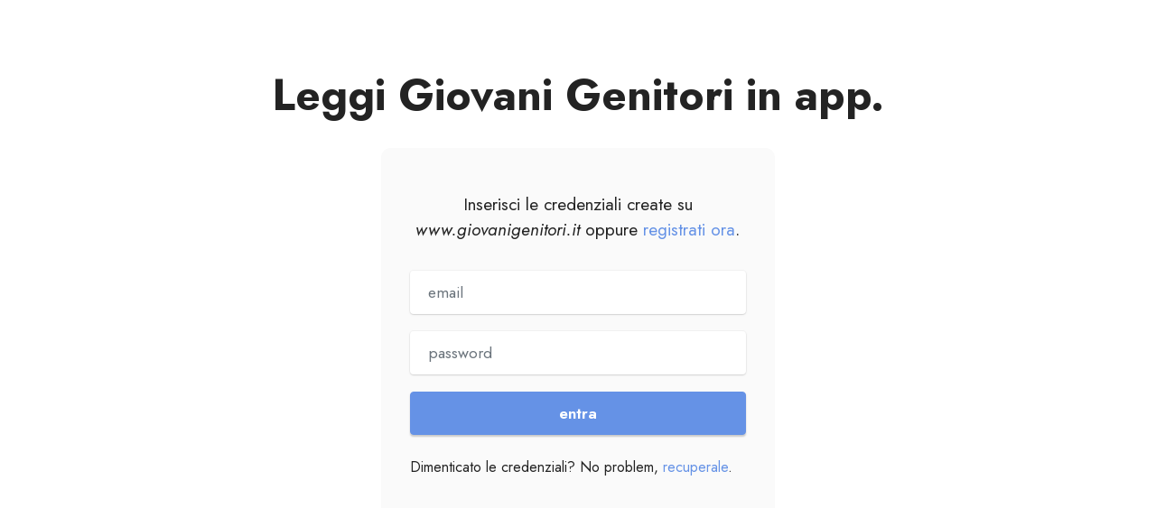

--- FILE ---
content_type: text/html; charset=UTF-8
request_url: https://ggms.giovanigenitori.it/stargate/?goto=/node/1079
body_size: 1191
content:



<!DOCTYPE html>
<html  >
<head>
  
  <meta charset="UTF-8">
  <meta http-equiv="X-UA-Compatible" content="IE=edge">
  
  <meta name="viewport" content="width=device-width, initial-scale=1, minimum-scale=1">
  <link rel="shortcut icon" href="https://www.giovanigenitori.it/wp-content/uploads/2018/06/cropped-icona-1-32x32.jpg" type="image/x-icon">
  <meta name="description" content="">
  
  
  <title>GGMS Login</title>
  <link rel="stylesheet" href="assets/tether/tether.min.css">
  <link rel="stylesheet" href="assets/bootstrap/css/bootstrap.min.css">
  <link rel="stylesheet" href="assets/bootstrap/css/bootstrap-grid.min.css">
  <link rel="stylesheet" href="assets/bootstrap/css/bootstrap-reboot.min.css">
  <link rel="stylesheet" href="assets/formstyler/jquery.formstyler.css">
  <link rel="stylesheet" href="assets/formstyler/jquery.formstyler.theme.css">
  <link rel="stylesheet" href="assets/datepicker/jquery.datetimepicker.min.css">
  <link rel="stylesheet" href="assets/theme/css/style.css">
  <link rel="preload" as="style" href="assets/mobirise/css/mbr-additional.css"><link rel="stylesheet" href="assets/mobirise/css/mbr-additional.css" type="text/css">
  
  
  
  

</head>
<body>
  
  <section class="form7 cid-sXCaovDu0W" id="form7-0">
    
    
    <div class="container">
        <div class="mbr-section-head">
            <h3 class="mbr-section-title mbr-fonts-style align-center mb-0 display-2"><strong>Leggi Giovani Genitori in app.</strong></h3>
            
        </div>
        <div class="row justify-content-center mt-4">
            <div class="col-lg-8 mx-auto mbr-form" data-form-type="formoid">
                <form action="core.php" method="POST" class="mbr-form form-with-styler mx-auto" data-form-title="Form Name"><input type="hidden" name="email" data-form-email="true">
                    <p class="mbr-text mbr-fonts-style align-center mb-4 display-7">

Inserisci le credenziali create su <i>www.giovanigenitori.it</i> oppure <a href="https://www.giovanigenitori.it/conto-iscrizione/pagamento-iscrizione/?level=6&nogift=1">registrati ora</a>.

                    </p>
                    <div class="">
 
                    <div hidden="hidden" data-form-alert-danger="" class="alert alert-danger col-12">
                        Oops...! 
                                                </div>
                    </div>
 
                    <div class="dragArea row">
                        <div class="col-lg-12 col-md-12 col-sm-12 form-group"  >
                            <input type="email" name="email" placeholder="email"  class="form-control" value="" id="email">
                            
                            <input type="hidden" name="goto" value="/node/1079">
                            
                        </div>
                        <div class="col-lg-12 col-md-12 col-sm-12 form-group"  >
                            <input type="password" name="password" placeholder="password"   class="form-control" value="" id="password" required>
                        </div>
                        
                        <div class="col-auto mbr-section-btn align-center">
                            <button type="submit" class="btn btn-primary display-4">entra</button>
                        </div>
                    </div>
                    
<br>
Dimenticato le credenziali? No problem, <a href="https://www.giovanigenitori.it/wp-admin/">recuperale</a>.

                    
                </form>

            </div>
        </div>
    </div>
</section>


<script src="assets/web/assets/jquery/jquery.min.js"></script>
  <script src="assets/popper/popper.min.js"></script>
  <script src="assets/tether/tether.min.js"></script>
  <script src="assets/bootstrap/js/bootstrap.min.js"></script>
  <script src="assets/smoothscroll/smooth-scroll.js"></script>
  <script src="assets/formstyler/jquery.formstyler.js"></script>
  <script src="assets/formstyler/jquery.formstyler.min.js"></script>
  <script src="assets/datepicker/jquery.datetimepicker.full.js"></script>
  <script src="assets/theme/js/script.js"></script>
  
  
  

</body>
</html>